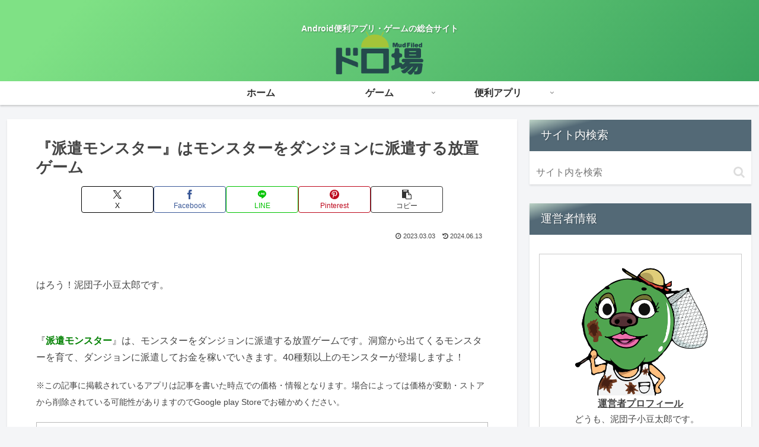

--- FILE ---
content_type: text/html; charset=utf-8
request_url: https://www.google.com/recaptcha/api2/aframe
body_size: 267
content:
<!DOCTYPE HTML><html><head><meta http-equiv="content-type" content="text/html; charset=UTF-8"></head><body><script nonce="JspMyjOYEB0icFFr-D9CtQ">/** Anti-fraud and anti-abuse applications only. See google.com/recaptcha */ try{var clients={'sodar':'https://pagead2.googlesyndication.com/pagead/sodar?'};window.addEventListener("message",function(a){try{if(a.source===window.parent){var b=JSON.parse(a.data);var c=clients[b['id']];if(c){var d=document.createElement('img');d.src=c+b['params']+'&rc='+(localStorage.getItem("rc::a")?sessionStorage.getItem("rc::b"):"");window.document.body.appendChild(d);sessionStorage.setItem("rc::e",parseInt(sessionStorage.getItem("rc::e")||0)+1);localStorage.setItem("rc::h",'1768221366404');}}}catch(b){}});window.parent.postMessage("_grecaptcha_ready", "*");}catch(b){}</script></body></html>